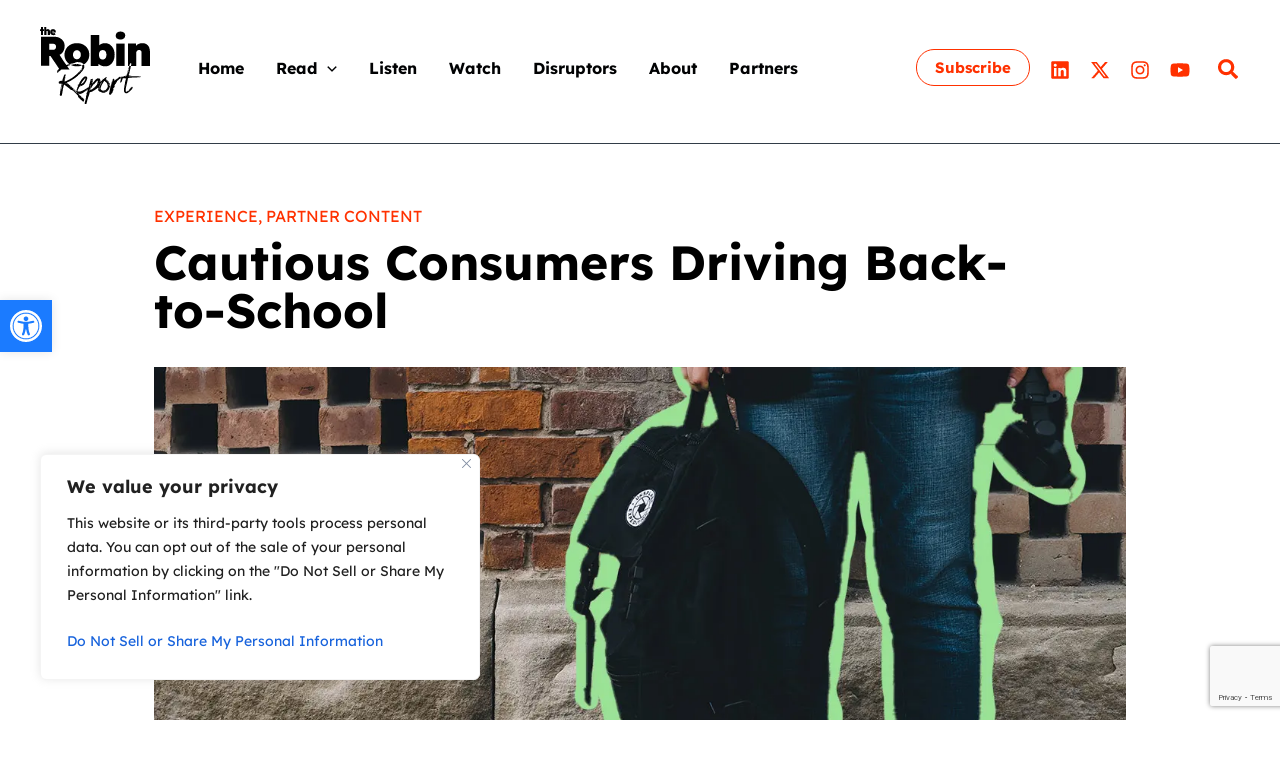

--- FILE ---
content_type: text/html; charset=utf-8
request_url: https://www.google.com/recaptcha/api2/anchor?ar=1&k=6LdFiUIpAAAAABzhlUcRxO-MWOA1Y9jfuhhjaejf&co=aHR0cHM6Ly90aGVyb2JpbnJlcG9ydC5jb206NDQz&hl=en&type=v3&v=N67nZn4AqZkNcbeMu4prBgzg&size=invisible&badge=bottomright&sa=Form&anchor-ms=20000&execute-ms=30000&cb=r6bbhuxhdx
body_size: 48757
content:
<!DOCTYPE HTML><html dir="ltr" lang="en"><head><meta http-equiv="Content-Type" content="text/html; charset=UTF-8">
<meta http-equiv="X-UA-Compatible" content="IE=edge">
<title>reCAPTCHA</title>
<style type="text/css">
/* cyrillic-ext */
@font-face {
  font-family: 'Roboto';
  font-style: normal;
  font-weight: 400;
  font-stretch: 100%;
  src: url(//fonts.gstatic.com/s/roboto/v48/KFO7CnqEu92Fr1ME7kSn66aGLdTylUAMa3GUBHMdazTgWw.woff2) format('woff2');
  unicode-range: U+0460-052F, U+1C80-1C8A, U+20B4, U+2DE0-2DFF, U+A640-A69F, U+FE2E-FE2F;
}
/* cyrillic */
@font-face {
  font-family: 'Roboto';
  font-style: normal;
  font-weight: 400;
  font-stretch: 100%;
  src: url(//fonts.gstatic.com/s/roboto/v48/KFO7CnqEu92Fr1ME7kSn66aGLdTylUAMa3iUBHMdazTgWw.woff2) format('woff2');
  unicode-range: U+0301, U+0400-045F, U+0490-0491, U+04B0-04B1, U+2116;
}
/* greek-ext */
@font-face {
  font-family: 'Roboto';
  font-style: normal;
  font-weight: 400;
  font-stretch: 100%;
  src: url(//fonts.gstatic.com/s/roboto/v48/KFO7CnqEu92Fr1ME7kSn66aGLdTylUAMa3CUBHMdazTgWw.woff2) format('woff2');
  unicode-range: U+1F00-1FFF;
}
/* greek */
@font-face {
  font-family: 'Roboto';
  font-style: normal;
  font-weight: 400;
  font-stretch: 100%;
  src: url(//fonts.gstatic.com/s/roboto/v48/KFO7CnqEu92Fr1ME7kSn66aGLdTylUAMa3-UBHMdazTgWw.woff2) format('woff2');
  unicode-range: U+0370-0377, U+037A-037F, U+0384-038A, U+038C, U+038E-03A1, U+03A3-03FF;
}
/* math */
@font-face {
  font-family: 'Roboto';
  font-style: normal;
  font-weight: 400;
  font-stretch: 100%;
  src: url(//fonts.gstatic.com/s/roboto/v48/KFO7CnqEu92Fr1ME7kSn66aGLdTylUAMawCUBHMdazTgWw.woff2) format('woff2');
  unicode-range: U+0302-0303, U+0305, U+0307-0308, U+0310, U+0312, U+0315, U+031A, U+0326-0327, U+032C, U+032F-0330, U+0332-0333, U+0338, U+033A, U+0346, U+034D, U+0391-03A1, U+03A3-03A9, U+03B1-03C9, U+03D1, U+03D5-03D6, U+03F0-03F1, U+03F4-03F5, U+2016-2017, U+2034-2038, U+203C, U+2040, U+2043, U+2047, U+2050, U+2057, U+205F, U+2070-2071, U+2074-208E, U+2090-209C, U+20D0-20DC, U+20E1, U+20E5-20EF, U+2100-2112, U+2114-2115, U+2117-2121, U+2123-214F, U+2190, U+2192, U+2194-21AE, U+21B0-21E5, U+21F1-21F2, U+21F4-2211, U+2213-2214, U+2216-22FF, U+2308-230B, U+2310, U+2319, U+231C-2321, U+2336-237A, U+237C, U+2395, U+239B-23B7, U+23D0, U+23DC-23E1, U+2474-2475, U+25AF, U+25B3, U+25B7, U+25BD, U+25C1, U+25CA, U+25CC, U+25FB, U+266D-266F, U+27C0-27FF, U+2900-2AFF, U+2B0E-2B11, U+2B30-2B4C, U+2BFE, U+3030, U+FF5B, U+FF5D, U+1D400-1D7FF, U+1EE00-1EEFF;
}
/* symbols */
@font-face {
  font-family: 'Roboto';
  font-style: normal;
  font-weight: 400;
  font-stretch: 100%;
  src: url(//fonts.gstatic.com/s/roboto/v48/KFO7CnqEu92Fr1ME7kSn66aGLdTylUAMaxKUBHMdazTgWw.woff2) format('woff2');
  unicode-range: U+0001-000C, U+000E-001F, U+007F-009F, U+20DD-20E0, U+20E2-20E4, U+2150-218F, U+2190, U+2192, U+2194-2199, U+21AF, U+21E6-21F0, U+21F3, U+2218-2219, U+2299, U+22C4-22C6, U+2300-243F, U+2440-244A, U+2460-24FF, U+25A0-27BF, U+2800-28FF, U+2921-2922, U+2981, U+29BF, U+29EB, U+2B00-2BFF, U+4DC0-4DFF, U+FFF9-FFFB, U+10140-1018E, U+10190-1019C, U+101A0, U+101D0-101FD, U+102E0-102FB, U+10E60-10E7E, U+1D2C0-1D2D3, U+1D2E0-1D37F, U+1F000-1F0FF, U+1F100-1F1AD, U+1F1E6-1F1FF, U+1F30D-1F30F, U+1F315, U+1F31C, U+1F31E, U+1F320-1F32C, U+1F336, U+1F378, U+1F37D, U+1F382, U+1F393-1F39F, U+1F3A7-1F3A8, U+1F3AC-1F3AF, U+1F3C2, U+1F3C4-1F3C6, U+1F3CA-1F3CE, U+1F3D4-1F3E0, U+1F3ED, U+1F3F1-1F3F3, U+1F3F5-1F3F7, U+1F408, U+1F415, U+1F41F, U+1F426, U+1F43F, U+1F441-1F442, U+1F444, U+1F446-1F449, U+1F44C-1F44E, U+1F453, U+1F46A, U+1F47D, U+1F4A3, U+1F4B0, U+1F4B3, U+1F4B9, U+1F4BB, U+1F4BF, U+1F4C8-1F4CB, U+1F4D6, U+1F4DA, U+1F4DF, U+1F4E3-1F4E6, U+1F4EA-1F4ED, U+1F4F7, U+1F4F9-1F4FB, U+1F4FD-1F4FE, U+1F503, U+1F507-1F50B, U+1F50D, U+1F512-1F513, U+1F53E-1F54A, U+1F54F-1F5FA, U+1F610, U+1F650-1F67F, U+1F687, U+1F68D, U+1F691, U+1F694, U+1F698, U+1F6AD, U+1F6B2, U+1F6B9-1F6BA, U+1F6BC, U+1F6C6-1F6CF, U+1F6D3-1F6D7, U+1F6E0-1F6EA, U+1F6F0-1F6F3, U+1F6F7-1F6FC, U+1F700-1F7FF, U+1F800-1F80B, U+1F810-1F847, U+1F850-1F859, U+1F860-1F887, U+1F890-1F8AD, U+1F8B0-1F8BB, U+1F8C0-1F8C1, U+1F900-1F90B, U+1F93B, U+1F946, U+1F984, U+1F996, U+1F9E9, U+1FA00-1FA6F, U+1FA70-1FA7C, U+1FA80-1FA89, U+1FA8F-1FAC6, U+1FACE-1FADC, U+1FADF-1FAE9, U+1FAF0-1FAF8, U+1FB00-1FBFF;
}
/* vietnamese */
@font-face {
  font-family: 'Roboto';
  font-style: normal;
  font-weight: 400;
  font-stretch: 100%;
  src: url(//fonts.gstatic.com/s/roboto/v48/KFO7CnqEu92Fr1ME7kSn66aGLdTylUAMa3OUBHMdazTgWw.woff2) format('woff2');
  unicode-range: U+0102-0103, U+0110-0111, U+0128-0129, U+0168-0169, U+01A0-01A1, U+01AF-01B0, U+0300-0301, U+0303-0304, U+0308-0309, U+0323, U+0329, U+1EA0-1EF9, U+20AB;
}
/* latin-ext */
@font-face {
  font-family: 'Roboto';
  font-style: normal;
  font-weight: 400;
  font-stretch: 100%;
  src: url(//fonts.gstatic.com/s/roboto/v48/KFO7CnqEu92Fr1ME7kSn66aGLdTylUAMa3KUBHMdazTgWw.woff2) format('woff2');
  unicode-range: U+0100-02BA, U+02BD-02C5, U+02C7-02CC, U+02CE-02D7, U+02DD-02FF, U+0304, U+0308, U+0329, U+1D00-1DBF, U+1E00-1E9F, U+1EF2-1EFF, U+2020, U+20A0-20AB, U+20AD-20C0, U+2113, U+2C60-2C7F, U+A720-A7FF;
}
/* latin */
@font-face {
  font-family: 'Roboto';
  font-style: normal;
  font-weight: 400;
  font-stretch: 100%;
  src: url(//fonts.gstatic.com/s/roboto/v48/KFO7CnqEu92Fr1ME7kSn66aGLdTylUAMa3yUBHMdazQ.woff2) format('woff2');
  unicode-range: U+0000-00FF, U+0131, U+0152-0153, U+02BB-02BC, U+02C6, U+02DA, U+02DC, U+0304, U+0308, U+0329, U+2000-206F, U+20AC, U+2122, U+2191, U+2193, U+2212, U+2215, U+FEFF, U+FFFD;
}
/* cyrillic-ext */
@font-face {
  font-family: 'Roboto';
  font-style: normal;
  font-weight: 500;
  font-stretch: 100%;
  src: url(//fonts.gstatic.com/s/roboto/v48/KFO7CnqEu92Fr1ME7kSn66aGLdTylUAMa3GUBHMdazTgWw.woff2) format('woff2');
  unicode-range: U+0460-052F, U+1C80-1C8A, U+20B4, U+2DE0-2DFF, U+A640-A69F, U+FE2E-FE2F;
}
/* cyrillic */
@font-face {
  font-family: 'Roboto';
  font-style: normal;
  font-weight: 500;
  font-stretch: 100%;
  src: url(//fonts.gstatic.com/s/roboto/v48/KFO7CnqEu92Fr1ME7kSn66aGLdTylUAMa3iUBHMdazTgWw.woff2) format('woff2');
  unicode-range: U+0301, U+0400-045F, U+0490-0491, U+04B0-04B1, U+2116;
}
/* greek-ext */
@font-face {
  font-family: 'Roboto';
  font-style: normal;
  font-weight: 500;
  font-stretch: 100%;
  src: url(//fonts.gstatic.com/s/roboto/v48/KFO7CnqEu92Fr1ME7kSn66aGLdTylUAMa3CUBHMdazTgWw.woff2) format('woff2');
  unicode-range: U+1F00-1FFF;
}
/* greek */
@font-face {
  font-family: 'Roboto';
  font-style: normal;
  font-weight: 500;
  font-stretch: 100%;
  src: url(//fonts.gstatic.com/s/roboto/v48/KFO7CnqEu92Fr1ME7kSn66aGLdTylUAMa3-UBHMdazTgWw.woff2) format('woff2');
  unicode-range: U+0370-0377, U+037A-037F, U+0384-038A, U+038C, U+038E-03A1, U+03A3-03FF;
}
/* math */
@font-face {
  font-family: 'Roboto';
  font-style: normal;
  font-weight: 500;
  font-stretch: 100%;
  src: url(//fonts.gstatic.com/s/roboto/v48/KFO7CnqEu92Fr1ME7kSn66aGLdTylUAMawCUBHMdazTgWw.woff2) format('woff2');
  unicode-range: U+0302-0303, U+0305, U+0307-0308, U+0310, U+0312, U+0315, U+031A, U+0326-0327, U+032C, U+032F-0330, U+0332-0333, U+0338, U+033A, U+0346, U+034D, U+0391-03A1, U+03A3-03A9, U+03B1-03C9, U+03D1, U+03D5-03D6, U+03F0-03F1, U+03F4-03F5, U+2016-2017, U+2034-2038, U+203C, U+2040, U+2043, U+2047, U+2050, U+2057, U+205F, U+2070-2071, U+2074-208E, U+2090-209C, U+20D0-20DC, U+20E1, U+20E5-20EF, U+2100-2112, U+2114-2115, U+2117-2121, U+2123-214F, U+2190, U+2192, U+2194-21AE, U+21B0-21E5, U+21F1-21F2, U+21F4-2211, U+2213-2214, U+2216-22FF, U+2308-230B, U+2310, U+2319, U+231C-2321, U+2336-237A, U+237C, U+2395, U+239B-23B7, U+23D0, U+23DC-23E1, U+2474-2475, U+25AF, U+25B3, U+25B7, U+25BD, U+25C1, U+25CA, U+25CC, U+25FB, U+266D-266F, U+27C0-27FF, U+2900-2AFF, U+2B0E-2B11, U+2B30-2B4C, U+2BFE, U+3030, U+FF5B, U+FF5D, U+1D400-1D7FF, U+1EE00-1EEFF;
}
/* symbols */
@font-face {
  font-family: 'Roboto';
  font-style: normal;
  font-weight: 500;
  font-stretch: 100%;
  src: url(//fonts.gstatic.com/s/roboto/v48/KFO7CnqEu92Fr1ME7kSn66aGLdTylUAMaxKUBHMdazTgWw.woff2) format('woff2');
  unicode-range: U+0001-000C, U+000E-001F, U+007F-009F, U+20DD-20E0, U+20E2-20E4, U+2150-218F, U+2190, U+2192, U+2194-2199, U+21AF, U+21E6-21F0, U+21F3, U+2218-2219, U+2299, U+22C4-22C6, U+2300-243F, U+2440-244A, U+2460-24FF, U+25A0-27BF, U+2800-28FF, U+2921-2922, U+2981, U+29BF, U+29EB, U+2B00-2BFF, U+4DC0-4DFF, U+FFF9-FFFB, U+10140-1018E, U+10190-1019C, U+101A0, U+101D0-101FD, U+102E0-102FB, U+10E60-10E7E, U+1D2C0-1D2D3, U+1D2E0-1D37F, U+1F000-1F0FF, U+1F100-1F1AD, U+1F1E6-1F1FF, U+1F30D-1F30F, U+1F315, U+1F31C, U+1F31E, U+1F320-1F32C, U+1F336, U+1F378, U+1F37D, U+1F382, U+1F393-1F39F, U+1F3A7-1F3A8, U+1F3AC-1F3AF, U+1F3C2, U+1F3C4-1F3C6, U+1F3CA-1F3CE, U+1F3D4-1F3E0, U+1F3ED, U+1F3F1-1F3F3, U+1F3F5-1F3F7, U+1F408, U+1F415, U+1F41F, U+1F426, U+1F43F, U+1F441-1F442, U+1F444, U+1F446-1F449, U+1F44C-1F44E, U+1F453, U+1F46A, U+1F47D, U+1F4A3, U+1F4B0, U+1F4B3, U+1F4B9, U+1F4BB, U+1F4BF, U+1F4C8-1F4CB, U+1F4D6, U+1F4DA, U+1F4DF, U+1F4E3-1F4E6, U+1F4EA-1F4ED, U+1F4F7, U+1F4F9-1F4FB, U+1F4FD-1F4FE, U+1F503, U+1F507-1F50B, U+1F50D, U+1F512-1F513, U+1F53E-1F54A, U+1F54F-1F5FA, U+1F610, U+1F650-1F67F, U+1F687, U+1F68D, U+1F691, U+1F694, U+1F698, U+1F6AD, U+1F6B2, U+1F6B9-1F6BA, U+1F6BC, U+1F6C6-1F6CF, U+1F6D3-1F6D7, U+1F6E0-1F6EA, U+1F6F0-1F6F3, U+1F6F7-1F6FC, U+1F700-1F7FF, U+1F800-1F80B, U+1F810-1F847, U+1F850-1F859, U+1F860-1F887, U+1F890-1F8AD, U+1F8B0-1F8BB, U+1F8C0-1F8C1, U+1F900-1F90B, U+1F93B, U+1F946, U+1F984, U+1F996, U+1F9E9, U+1FA00-1FA6F, U+1FA70-1FA7C, U+1FA80-1FA89, U+1FA8F-1FAC6, U+1FACE-1FADC, U+1FADF-1FAE9, U+1FAF0-1FAF8, U+1FB00-1FBFF;
}
/* vietnamese */
@font-face {
  font-family: 'Roboto';
  font-style: normal;
  font-weight: 500;
  font-stretch: 100%;
  src: url(//fonts.gstatic.com/s/roboto/v48/KFO7CnqEu92Fr1ME7kSn66aGLdTylUAMa3OUBHMdazTgWw.woff2) format('woff2');
  unicode-range: U+0102-0103, U+0110-0111, U+0128-0129, U+0168-0169, U+01A0-01A1, U+01AF-01B0, U+0300-0301, U+0303-0304, U+0308-0309, U+0323, U+0329, U+1EA0-1EF9, U+20AB;
}
/* latin-ext */
@font-face {
  font-family: 'Roboto';
  font-style: normal;
  font-weight: 500;
  font-stretch: 100%;
  src: url(//fonts.gstatic.com/s/roboto/v48/KFO7CnqEu92Fr1ME7kSn66aGLdTylUAMa3KUBHMdazTgWw.woff2) format('woff2');
  unicode-range: U+0100-02BA, U+02BD-02C5, U+02C7-02CC, U+02CE-02D7, U+02DD-02FF, U+0304, U+0308, U+0329, U+1D00-1DBF, U+1E00-1E9F, U+1EF2-1EFF, U+2020, U+20A0-20AB, U+20AD-20C0, U+2113, U+2C60-2C7F, U+A720-A7FF;
}
/* latin */
@font-face {
  font-family: 'Roboto';
  font-style: normal;
  font-weight: 500;
  font-stretch: 100%;
  src: url(//fonts.gstatic.com/s/roboto/v48/KFO7CnqEu92Fr1ME7kSn66aGLdTylUAMa3yUBHMdazQ.woff2) format('woff2');
  unicode-range: U+0000-00FF, U+0131, U+0152-0153, U+02BB-02BC, U+02C6, U+02DA, U+02DC, U+0304, U+0308, U+0329, U+2000-206F, U+20AC, U+2122, U+2191, U+2193, U+2212, U+2215, U+FEFF, U+FFFD;
}
/* cyrillic-ext */
@font-face {
  font-family: 'Roboto';
  font-style: normal;
  font-weight: 900;
  font-stretch: 100%;
  src: url(//fonts.gstatic.com/s/roboto/v48/KFO7CnqEu92Fr1ME7kSn66aGLdTylUAMa3GUBHMdazTgWw.woff2) format('woff2');
  unicode-range: U+0460-052F, U+1C80-1C8A, U+20B4, U+2DE0-2DFF, U+A640-A69F, U+FE2E-FE2F;
}
/* cyrillic */
@font-face {
  font-family: 'Roboto';
  font-style: normal;
  font-weight: 900;
  font-stretch: 100%;
  src: url(//fonts.gstatic.com/s/roboto/v48/KFO7CnqEu92Fr1ME7kSn66aGLdTylUAMa3iUBHMdazTgWw.woff2) format('woff2');
  unicode-range: U+0301, U+0400-045F, U+0490-0491, U+04B0-04B1, U+2116;
}
/* greek-ext */
@font-face {
  font-family: 'Roboto';
  font-style: normal;
  font-weight: 900;
  font-stretch: 100%;
  src: url(//fonts.gstatic.com/s/roboto/v48/KFO7CnqEu92Fr1ME7kSn66aGLdTylUAMa3CUBHMdazTgWw.woff2) format('woff2');
  unicode-range: U+1F00-1FFF;
}
/* greek */
@font-face {
  font-family: 'Roboto';
  font-style: normal;
  font-weight: 900;
  font-stretch: 100%;
  src: url(//fonts.gstatic.com/s/roboto/v48/KFO7CnqEu92Fr1ME7kSn66aGLdTylUAMa3-UBHMdazTgWw.woff2) format('woff2');
  unicode-range: U+0370-0377, U+037A-037F, U+0384-038A, U+038C, U+038E-03A1, U+03A3-03FF;
}
/* math */
@font-face {
  font-family: 'Roboto';
  font-style: normal;
  font-weight: 900;
  font-stretch: 100%;
  src: url(//fonts.gstatic.com/s/roboto/v48/KFO7CnqEu92Fr1ME7kSn66aGLdTylUAMawCUBHMdazTgWw.woff2) format('woff2');
  unicode-range: U+0302-0303, U+0305, U+0307-0308, U+0310, U+0312, U+0315, U+031A, U+0326-0327, U+032C, U+032F-0330, U+0332-0333, U+0338, U+033A, U+0346, U+034D, U+0391-03A1, U+03A3-03A9, U+03B1-03C9, U+03D1, U+03D5-03D6, U+03F0-03F1, U+03F4-03F5, U+2016-2017, U+2034-2038, U+203C, U+2040, U+2043, U+2047, U+2050, U+2057, U+205F, U+2070-2071, U+2074-208E, U+2090-209C, U+20D0-20DC, U+20E1, U+20E5-20EF, U+2100-2112, U+2114-2115, U+2117-2121, U+2123-214F, U+2190, U+2192, U+2194-21AE, U+21B0-21E5, U+21F1-21F2, U+21F4-2211, U+2213-2214, U+2216-22FF, U+2308-230B, U+2310, U+2319, U+231C-2321, U+2336-237A, U+237C, U+2395, U+239B-23B7, U+23D0, U+23DC-23E1, U+2474-2475, U+25AF, U+25B3, U+25B7, U+25BD, U+25C1, U+25CA, U+25CC, U+25FB, U+266D-266F, U+27C0-27FF, U+2900-2AFF, U+2B0E-2B11, U+2B30-2B4C, U+2BFE, U+3030, U+FF5B, U+FF5D, U+1D400-1D7FF, U+1EE00-1EEFF;
}
/* symbols */
@font-face {
  font-family: 'Roboto';
  font-style: normal;
  font-weight: 900;
  font-stretch: 100%;
  src: url(//fonts.gstatic.com/s/roboto/v48/KFO7CnqEu92Fr1ME7kSn66aGLdTylUAMaxKUBHMdazTgWw.woff2) format('woff2');
  unicode-range: U+0001-000C, U+000E-001F, U+007F-009F, U+20DD-20E0, U+20E2-20E4, U+2150-218F, U+2190, U+2192, U+2194-2199, U+21AF, U+21E6-21F0, U+21F3, U+2218-2219, U+2299, U+22C4-22C6, U+2300-243F, U+2440-244A, U+2460-24FF, U+25A0-27BF, U+2800-28FF, U+2921-2922, U+2981, U+29BF, U+29EB, U+2B00-2BFF, U+4DC0-4DFF, U+FFF9-FFFB, U+10140-1018E, U+10190-1019C, U+101A0, U+101D0-101FD, U+102E0-102FB, U+10E60-10E7E, U+1D2C0-1D2D3, U+1D2E0-1D37F, U+1F000-1F0FF, U+1F100-1F1AD, U+1F1E6-1F1FF, U+1F30D-1F30F, U+1F315, U+1F31C, U+1F31E, U+1F320-1F32C, U+1F336, U+1F378, U+1F37D, U+1F382, U+1F393-1F39F, U+1F3A7-1F3A8, U+1F3AC-1F3AF, U+1F3C2, U+1F3C4-1F3C6, U+1F3CA-1F3CE, U+1F3D4-1F3E0, U+1F3ED, U+1F3F1-1F3F3, U+1F3F5-1F3F7, U+1F408, U+1F415, U+1F41F, U+1F426, U+1F43F, U+1F441-1F442, U+1F444, U+1F446-1F449, U+1F44C-1F44E, U+1F453, U+1F46A, U+1F47D, U+1F4A3, U+1F4B0, U+1F4B3, U+1F4B9, U+1F4BB, U+1F4BF, U+1F4C8-1F4CB, U+1F4D6, U+1F4DA, U+1F4DF, U+1F4E3-1F4E6, U+1F4EA-1F4ED, U+1F4F7, U+1F4F9-1F4FB, U+1F4FD-1F4FE, U+1F503, U+1F507-1F50B, U+1F50D, U+1F512-1F513, U+1F53E-1F54A, U+1F54F-1F5FA, U+1F610, U+1F650-1F67F, U+1F687, U+1F68D, U+1F691, U+1F694, U+1F698, U+1F6AD, U+1F6B2, U+1F6B9-1F6BA, U+1F6BC, U+1F6C6-1F6CF, U+1F6D3-1F6D7, U+1F6E0-1F6EA, U+1F6F0-1F6F3, U+1F6F7-1F6FC, U+1F700-1F7FF, U+1F800-1F80B, U+1F810-1F847, U+1F850-1F859, U+1F860-1F887, U+1F890-1F8AD, U+1F8B0-1F8BB, U+1F8C0-1F8C1, U+1F900-1F90B, U+1F93B, U+1F946, U+1F984, U+1F996, U+1F9E9, U+1FA00-1FA6F, U+1FA70-1FA7C, U+1FA80-1FA89, U+1FA8F-1FAC6, U+1FACE-1FADC, U+1FADF-1FAE9, U+1FAF0-1FAF8, U+1FB00-1FBFF;
}
/* vietnamese */
@font-face {
  font-family: 'Roboto';
  font-style: normal;
  font-weight: 900;
  font-stretch: 100%;
  src: url(//fonts.gstatic.com/s/roboto/v48/KFO7CnqEu92Fr1ME7kSn66aGLdTylUAMa3OUBHMdazTgWw.woff2) format('woff2');
  unicode-range: U+0102-0103, U+0110-0111, U+0128-0129, U+0168-0169, U+01A0-01A1, U+01AF-01B0, U+0300-0301, U+0303-0304, U+0308-0309, U+0323, U+0329, U+1EA0-1EF9, U+20AB;
}
/* latin-ext */
@font-face {
  font-family: 'Roboto';
  font-style: normal;
  font-weight: 900;
  font-stretch: 100%;
  src: url(//fonts.gstatic.com/s/roboto/v48/KFO7CnqEu92Fr1ME7kSn66aGLdTylUAMa3KUBHMdazTgWw.woff2) format('woff2');
  unicode-range: U+0100-02BA, U+02BD-02C5, U+02C7-02CC, U+02CE-02D7, U+02DD-02FF, U+0304, U+0308, U+0329, U+1D00-1DBF, U+1E00-1E9F, U+1EF2-1EFF, U+2020, U+20A0-20AB, U+20AD-20C0, U+2113, U+2C60-2C7F, U+A720-A7FF;
}
/* latin */
@font-face {
  font-family: 'Roboto';
  font-style: normal;
  font-weight: 900;
  font-stretch: 100%;
  src: url(//fonts.gstatic.com/s/roboto/v48/KFO7CnqEu92Fr1ME7kSn66aGLdTylUAMa3yUBHMdazQ.woff2) format('woff2');
  unicode-range: U+0000-00FF, U+0131, U+0152-0153, U+02BB-02BC, U+02C6, U+02DA, U+02DC, U+0304, U+0308, U+0329, U+2000-206F, U+20AC, U+2122, U+2191, U+2193, U+2212, U+2215, U+FEFF, U+FFFD;
}

</style>
<link rel="stylesheet" type="text/css" href="https://www.gstatic.com/recaptcha/releases/N67nZn4AqZkNcbeMu4prBgzg/styles__ltr.css">
<script nonce="DiGY2ectBP0vgflyRuB_CA" type="text/javascript">window['__recaptcha_api'] = 'https://www.google.com/recaptcha/api2/';</script>
<script type="text/javascript" src="https://www.gstatic.com/recaptcha/releases/N67nZn4AqZkNcbeMu4prBgzg/recaptcha__en.js" nonce="DiGY2ectBP0vgflyRuB_CA">
      
    </script></head>
<body><div id="rc-anchor-alert" class="rc-anchor-alert"></div>
<input type="hidden" id="recaptcha-token" value="[base64]">
<script type="text/javascript" nonce="DiGY2ectBP0vgflyRuB_CA">
      recaptcha.anchor.Main.init("[\x22ainput\x22,[\x22bgdata\x22,\x22\x22,\[base64]/[base64]/[base64]/[base64]/[base64]/[base64]/KGcoTywyNTMsTy5PKSxVRyhPLEMpKTpnKE8sMjUzLEMpLE8pKSxsKSksTykpfSxieT1mdW5jdGlvbihDLE8sdSxsKXtmb3IobD0odT1SKEMpLDApO08+MDtPLS0pbD1sPDw4fFooQyk7ZyhDLHUsbCl9LFVHPWZ1bmN0aW9uKEMsTyl7Qy5pLmxlbmd0aD4xMDQ/[base64]/[base64]/[base64]/[base64]/[base64]/[base64]/[base64]\\u003d\x22,\[base64]\\u003d\\u003d\x22,\[base64]/w4UAw7Q6FR/CrBfDhmkjw5HCigpCC8O7wqsgwp5BIsKbw6zCnsOIPsK9wpPDkg3CmgnCjDbDlsKCKyUuwpphWXI+wq7Dono7MhvCk8KJAcKXNXbDrMOER8O4aMKmQ1bDhiXCrMOGTUsmQ8OQc8KRwrjDsX/Ds0kdwqrDhMOSV8Ohw53CsHPDicODw67DrsKALsOQwpHDoRRww6pyI8Knw5nDmXdWY23DiAh3w6/CjsKFbMO1w5zDrcKQCMK0w5phTMOhY8K6IcK7GVYgwplDwrF+woRawonDhmRrwqZRQVzClEwzwrnDmsOUGTMPf3FEYyLDhMOBwqPDoj5+w6kgHylzAnBAwpk9W2AoIU0wGk/ChBR5w6nDpx7CncKrw53Cn1Z7LnY4wpDDiHfCtMOrw6Z7w4Zdw7XDnMKKwoMvaDjCh8K3wqk1woRnwp7CmcKGw4rDiH9Xexxaw6xVMnAhVAjDtcKuwrt+S3dGRHM/wq3CnWTDt2zDphrCuC/DnsK3Xjouw5vDug1Xw5XCi8OIBB/Dm8OHScKhwpJnScKYw7RFECTDsH7DomzDlEpWwolhw7cUZcKxw6kxwrpBIhZIw7XCphfDqEU/[base64]/DgWHCgcK3eFEVGAbDisKtF8OIwqDDvcKSZDPCpwXDsXlGw7LChsO4w6YXwrPCtETDq3LDog9ZR3EcE8KedsOfVsOnw5wewrEJGTDDrGcIw71vB2LDsMO9wpRjVsK3wocjWVtGwrl/w4Y6RcOGfRjDtVUsfMOwLhAZUMKawqgcw6XDksOCWwnDixzDkSLCv8O5Mw/CrsOuw6vDslXCnsOjwr3DoQtYw7HClsOmMShIwqI8w4IrHR/DgWZLMcOowrh8wp/[base64]/[base64]/[base64]/[base64]/DlgrCvcKkwpshwrnDtMOgWGA3biEZwrkpJMKnwo/DiMOgw6hVYsORwqh0eMOEwrUPesOnYWXChcKqUDnCtMOoP14kDMOcw5dpdllYLmDCmcK0Q0AoCT/Cn0c5w5PCtxN0wq7CiyzDhidFw47CqcO1YTvDg8OrdcKkw7FzesOmwoFTw6B6wrDCiMOxwosuSyrDksOsG10jwqXCiA9SH8OFOBXDoWQZWmDDkcKvSXbChcOvw451wq/CiMK/BsOIUBjDtMOPCHN1FX0Rc8ObFEUlw6p4G8O2w7bCoUZCBEjCiyvCizgsbcKKwolcX0o/UjPCoMKfw4k6L8KHUsO8SDpEw6RHwpvCoRzCmMOGw5PDocKRw7PDlRY0wpDCj2Efwq/DhcKrSsKiw4DCncK3WnTDgcKoYsKTLMK6w7xxA8OsQH3Dg8KtIwfDq8ObwoTDmcOeGsKGw5jDpU/[base64]/Dv8O4wrnDuAN8HMKnDjzDm8KScwkKa8OUR1Vhw4LCp10Pw7hxBG/DksKowobDusObwqLDn8OCb8Obw63CrsKKasO/w5DDtMOEwpXDqkQwE8OFworDmMKQw49/[base64]/[base64]/DlcKfwqhiw4IIc8Oxwp9SwrbCiigbOsOTw67DiBN8w67DmsOoFAEZw4Jiw7rDosKfwplVfMOwwrw4w7nDnMOqAMODKcO5w5dOBkPCpMOew6lKGzTDqm3ClAcew7LCrVcpwozCnMOvLsK2ACE/[base64]/DrsK1FRI8PsKJw4V2OX3DrFPDusKhwoc/w5PCmmPDqMK5w7IiVSRUwrkrw6TCi8K3Z8K6wqTDhsK4w70YwoDCg8OWwpUoK8OnwpQEw5XCryErDyE+w73Di14Bw5bCi8O9CMOzwpJiJMOlbcO8wrwvwrzDnsOMwonDi1rDrS/[base64]/wqx0ScO1w5xJw7tmwr7CqkhbMsOLwoYjw58Qw6HCs8KtwozCgsOWQMKZQDsNw6xje8KmwqLCtQHCkcKvwpjDusKBJSnDvTTCpMKDb8ODL3UYMkIUwo/[base64]/Co3U2HcKCwrvCvj3DsTJgAcKsWUDCsAvCnMOSR8OVwoTDulUPMMOoFMKnwo9KwrvDm2zCozE/[base64]/[base64]/FB8fCTdqwovCs1bCk8KLVCPDpF/CkmMiakjCpyVEWMOBacOLMTnChE7DvcKmwr5gwpMRIjDCuMKzw6wzWmbCqi7Dj3V1HMOZw53DlThqw5XCosOEFnA2w73CssOXV3HDvHAXw6tOcsKWbsKQwpXChWDDscK2w7vDu8K/wqFQb8OwwozCuDsdw6vDoMObdAbCjTYKQyTCtE7CqsOZw7k3ch3DkDbCq8OwwpY/w53DiTjDrn8zwp3Cun3Ck8OIFXQeNFPCpCjDn8O9wpnCrcKKbG/DtGjDisO8UsOjw4TCki5Xw6gMHsKmUw9+W8O7w5JkwoHDqWd6RsKxBzJ0w6fDtsKEwq/[base64]/cHzDv8KtwqXCtEkyYsOBJ8OzwqrDgsKMMMOqw5R5I8OpwpU5woBtwpXCvsKiFsKRw4/DgMKZKsOuw73Do8Kvw73DmkPDrylOw79odsKewr3CvMKNesKiw6XDmcOmKTAVw43DnsKOAcKFVMKqwpRQUcO7PsONw6RMV8OFeBpRw4XDl8KaOmpSNcKGwqLDgTt2fBnCn8OaMcO2Z3skV07DocKyQxdfYFkxE8OgR2PDhsOzVMKuMsOAwp3ClcOBajfClUB2wq/ClMOAwq/[base64]/DuT3Dm8OCw7/CjSxxwoTCoynClcKkeMKKw6fCihlBw7hlAMOow7FIH2nCrUhjU8KRw4jDhsOow7bDtRlSw7xgIxHDi1fCkVfDmMOLPFszw6PDlMOHw6HDpcOFworCj8O2IgHCmcKKwpvDlnoLwrfCqSLDlsOgWcK1wrvCqsKIZzXDrWXCjMKyKMKcw7/Cv0Jaw4PCpcO0w4FeHcKFNU/CrcKgTU1mw4bCljNufMOhwqd2YMKyw7h0wrE5wpYSwrwNbsK8w4HCisOMw6nDrMKbAx7DtW7CjRLClBVow7PCoW0EOsKMw597PsKUMxl6GzpGUMKiwqXDhcKjw5/CssKtWsO+JGAxEcKITV0owrjDvsO4w6jClsOcw5IJw7dALMKDwpzDkQDClVEAw6YIw7tkwo3CgmgxJWFtwr97w6/CksKbaVADd8O9w4UMG3VpwqR/w4M+JFY6wp/ClVDDtGo7T8KgUzvCjMOFNUtgGH3DjMOPwo3CnyANUsOCw5TCizF2IQvDpxTDqW4lwrdHPcKfwpPCq8ONAAcuw6TCsTvCrDkjwok6w5zCtTs1YBoXwo3Cn8KsMcK/DSPChV/Dk8KiwoTCqGFZacOkVG3CiC7Cp8O0wrpOSzHClcK3aAIKIwnDm8OMwqxVw5DDlMOJwrrCqcOtwoHCvTHDn2k0G19pw73Cp8K7KTjDmMONw5Rbw4TDjMOjwpbDkcOnw67CgcK0wrPDocOUS8OUS8K2w4/Ch3FHw6DCgTgxZMKPOQM7TMOHw4BPwp9Nw4rDvMOqKEd5woEJa8OVwrlfw7vCrkvCrn3CpSUxwovCiE1dwp5JE2vDqV3Dt8OTHcOFXRoqYcK3R8O+KAnDgk7CusKFVj/DtsOIwrbCs34PcMK7MsO1w7UjZMKJw4zCpA8qw4fClsOdGy7DnhDCnsKVw6TCjV3DgG9/XMKIcn3DllzCqsKJw6gcR8ObSBdgGsKuw7HCs3HDm8KUNsOKw6/DisKAwoA8fT/CtnHDiS4Dw7tqwrHDkcKmw7DCtcKvw4/DnwZ3YsOtWVsJV0TDqUk5wqHDo0nChAjCh8K6wohmw4QKEMKHZ8OYZMKNw60jbAnDl8KAw6pWRsONShDCq8KGwr/[base64]/C33ClkZFw7jDgcKrw6TCmcKUw6/DisKWw6U1wpDDjDktwqU7LhtMd8KYw4XDgDvDmy3ChxRMw6zCpsO6CUrCgCV2dVDCrxHCuksjwqpuw4XDmsK7w6/CrkvDgsKGwq/CrcKrw6AREsOGXcKlNXlba3QMX8Omw5B6w5pUwrwgw5ptw4d5w7oKw5nDsMOUXCkXwq4xZQLCpcOEEsKUw4vDrMKnYMO/BHrDuz7Cj8KfZgXChsKiwrbCt8OpP8O+dcOzJcOJZDLDisKxTzoewqtiE8OEw5wCwpvDucKYNRNCwp84R8KVb8K9DWXDtm/DvsKPfMOzeMOKf8KHYnF0w6oAwp8hw5xzRMOjw4/[base64]/[base64]/w57CrX7Dt8KWwpnCoVZsw5EawqvCgsKFw4bDiT7DkQF7wrPCjcOYwoEywpvDihsowpLCrX58PsK3EsOqw7Bfw6xkw7LDqsOVEilYw7xNw5nDvWXDuHfDpU7DgEAPwp53UcKcRTzDtBoAJiILR8KTwqHCmBBbw4rDoMOmwo/DvFpXM0A1w7/DtWvDkV0SFwRDYMKawogAKMOxw6TDgQ0OHcOmwo7CgMO+RsO6AcKVwqZHZsOsBkknRsO3w57CusKLwrVHw7YfWmjCngfDr8OKw4LDm8OmITVheUIvGU/Dn2/[base64]/DhhpEc8Klw6TCpSXDmxo+wpV6wq0RAWzCqG7DpRLDhQnDvgTDlCTCmcO3wpA1w5NYw77CqkJYwr93wqfCs2PCh8KRw4nDvMO3Z8Kvwqt/KkJrwrzCs8KFwoMvw47Dr8KINTTCvVLDoVnCrsODRcO7w4llw5pSwp9jw6MIwpgOw6TCpsO1dcOpwp3Dm8KKTsK6VMO4CMKZFsOyw4nCiXc3w5kwwoIFwrzDjX/DqlzCmhLDtUzDmATCn2UtVXklwr3CiyrDmMKrLzAXFAPCq8KIQy3DjRHDgQ3Cp8K/w4zDtcKNDETDjVUKwp4hw55hwrdgwr5rRsKJAG1sHXTChsKdw6h1w7YRFsOvwohKw7jDoFPCoMKpecKtw4zCs8KXK8KLwrrCvcOqXsO6dMKqwovDncKFwrM6w4YIwqvDs3E2wrjDhwjCqsKBwp5Nw5PCoMOxU1nCjsOEOy7Du17Ci8KPEC3CgsOLw7vCoUURw61/[base64]/Cp8Ouw57CrsOPEMKaeRhOSwPDjsOxw7lQwrE2EkYOw6DCuzrDksKYw6nCgsOSwr7Cr8KRwp9WccKhWFjCj2/[base64]/DnTTDgWtew47DiMOAwocaw7B5PkHDvMO4wq7DmsK6fcKbCMOXwqwSw54ILlnDhMKXw4/DlSUYJSvCtsOEfsO3w4prw7nCgVJtS8OIeMKZT0PDhGI8CG3DgmnDr8OhwrkEb8KVdMK6w5x4M8KAIcKnw4PCkGXCqcOdw4A3RMOFSzV0DsOrw6TCtcOLw4fCnnpow7s4w4/CjWAxKhxDw4fDjSrChQwIbj5ZMjV9wqXDoAhlUi5uUMO7w4Mmw63DlsOfT8Oxw6J2FMKMSsKIU1hsw7fDnCjDqMKtwrbChnnDvHPDriwJQB81aSQiUcK8wppZwpNVAzxSw5/Cszgcw6jCn1w0wpUNJhXCkHYHwprCkMKew7EfGWHClT/DnsKYG8Kwwp7DhWElJ8Kzwr3DtMO2Nlonwo/[base64]/[base64]/wphqw5gOwrIkWMOxT3MdAhPCo3DCtS4+RT9kfybDg8Opw5Fuw4/[base64]/d8Kew6I9IMOkwohPwrjCo8KcTH5pwo8Gw7Ncwr0/w4vDtsODUcKVwqheVAzDvkcVw4ozXT8fwq8Lw4DDtcOfwpTDpMKyw4YTwrVzEFHDpsK3wpXDlHHCmcK5SsKjw6vCl8KHVsKTMsOESzfDo8KTRW/DlMKjDsKGNWHDtcKncMKGw5gIRMKfw5TDtGhfwq5gRSYSwoLDpkbDncOew67DlcKPERlAw7nDlMOOwqrCon/[base64]/[base64]/wq3CqcOYw7QYOsOOwo9gG8KQeMKSZcKHwojDjip/[base64]/P8KdwpDDjjzCrTTCigILZsKwwq9VNjjCiMO4wqLCgjTCucOIw5DChk9rXT3Dpg3CgcKhwp8uw6fCl11Xw67DjGcvw6HDlWpobsKRAcKCfcOFwpZLwq/CocOsMnrDjwzDnSjCmXPDskfDqVvCuxPDr8KsHcKOIcKRH8KAQwLClnxfw6rCnXYIAU0ZDC/DjWbCiybCrsKMUlNtwrhQwoJdw5nDusOqe0QPw4/CpcK7wrrDrsK+wpvDqMOUYHbCpjkrKMKZwqPDr0U4woFfczfChSZ0w5jCoMKJeh/ClMKiZ8O9w7rDnD8tHsOYwpfCnDx3F8OVw4U/w4RCw4nDuw7Djx8qEMOTw4sDw7Q0w4pufMOLcSjDnMKpw7gsRMK3TsKTMn3DmcKxAyYUw4sRw5XCtsKQezDCvcOzRcO3RMO6ZsORdsKdNcOnwrHCtg1/wrNdZMO6FMKhw6d7w60WIcOYTMOwJsO6DMKFwrwsO0XDq0DDj8Oaw7rDiMOnZ8O6w6LDhcKiw5ZBBcKDfMO/w4EowpVhw6xnw7VNwq/DgcKqw4TDtWshZcKPDcO8w4hEwpbDu8KNwpY4Bzh5w4zCu3UoLyzCukk8VMKYwrw3wr3CvTRMw7zDkm/[base64]/w7fCmsKXwrTDqWvDtcKdw51KwoMOwqdQdMKHw75twrTCsjJ6BmbDkMOvw5sETSIRwp/DjjDCn8KHw78Mw7jCrxvDmwVEaUTDnG/DkkkFCx3DtQLCkcKnwobCrsKXw4ElQcOoc8Ohw4/DnwjDiFPCoj3DuALCoFvCmMOpw6FNwpR3w4JcSwvCtcKTwrbDlsKkw4XCvlzDpcK/w51UJwY8wpwrw6c7Sg/CrsO4w7kMw4deNDDDhcKJZcKxSmw8w6p7GkzCuMKhwrjDusKRfnHDglrCvsOpUsK/DcKXw7rCnsKvC3pmwp/[base64]/AQEjw6jCsMOXDcO9OXoSDcKBw50Lw47DqcOoWsKOdWbDrBLCr8KUGMOqLcKTw5scw5zCtTAGasKIw7BTwqVOwpIPw5BPwqlMwq3Cu8OxUVvDjEh2RQ7CpmrCtj8fWiIEwq0tw4XDnMOCwrp8WMOvaxZdY8OODsK1RcO/wqViwpRyGcOdAhxowpvCmcKZwrrDvTIIem3CjQcnJ8KGTUzCmkTDm1LCjcKeW8OYw7vCrcOVdcOhVFjCpsOIwrt3w4gye8O3wqfDiz7CkcKFZhJPwqROwq/CnT7DqyXCnx8nwqJWHyzCo8OFwpjDlcKNacOcw6XCuyrDuhdfQ1XCijsrU0RSwoPCucO9MMK2w5Aqw7HCmHHCj8KFF3nCu8OOw5HCn2cvw5phwpfCuEXDosOkwoAkwqgKJhjDgATCtcKBw5cTwofDhcKfwo/DlsK1CBhlwoDDniAyPXHDusOuFcOgYcOywopsHsOnF8KbwrBXMUhbRiN1wo7DtCDCinoCBcOSa2zDqcKpAEzCkcOlKcKzw69pIxzCtBBxKx3DmjY3wq5ewqnCvHAQw7JHecKbdg00RMOIwpcXwrZ6CRkRBcKsw5cXd8OuT8KTVsKrbi/ClMK+w6RAw63CjcOHw4HDpsOOeT/Dl8Kod8OIIMKYXljDkD/CtsOIwoHCqcOTw6t6wqbDtsO7w5nCocO9fkJsMcKbwqxMw5fCr3l5XkXCqE0FaMO6w5vCssO6w5gxV8KGJMOPTsKlw6fCox5jL8OdwpTDn1jDgcOvYScuw7/DpBUwBsOvcl/[base64]/woI/QT/CjsKaGhhibkJuPyHDhUY1w7rDjMOYIMOrV8K5Yy0uw4Z5wqrDpsOUwq5hEMOMwrZXdcOYw7IBw4cSOzo5w5DCiMO/wrPCvMKmW8Oww5QLwqTDpMOxw6hMwoMawq7DllEKMgfDjsKBesKqw4VNUMO2VMKoU23DhcO2K3Iuwp/Dj8KiZ8KgGETDgBDCtsKkSsK/BcOyWMOiw40Dw7/Dl1NSw7k8cMOYw5jDhsOuVAI6w5LCosONcsK2XXA5woVOc8OawotQB8KtKMO4wrpMw7/CgGZCfsOuEsO5MlXDr8ODUMKIw6HCsxUoCnV8Lm0EIw8cw4rDlBd/R8Ovw6nCi8ORwp3CqMO2OMOAwqvDhcKxw4fCtzM9K8OfX1vDg8OZwo9Tw7vDtsOXFsK+SyPDmifCnmJAw6PCqcK5wqNQH3x5JMOtLg/CrsO0w7bCpVhhZMOgdg7DpHRtw4HCksK1VT7DmC1rw5DCsxbCuAtUIUTCtTcrFSNTLsKWw4nDvDTDs8K+X3guwohMwrbCmhIqMMKBOgLDgW85w5HCvhM4TsOXw4PCsQFWchjCtcKDUG0IeiXCsWVWwr5sw5IuIVBGw70ELcOCb8O/FCsfUURbw5DDpMKOdGnDgAg5VgzCjVdgXcKIEsKCwopIbEFOw6Q1w4XCnx7CrMKlwrJcZmDDnsKsdHLCpSUCw4Z6PCV0TAYPwq3DiMKAw7fCrMKsw4jDsV3CogFCMcO6wr1LW8K0CU/CpFZgwoLCqsKzwqnDt8Omw4nDpC/CvgDDscOjwrsnwqXCm8O1cG9Kd8Kbw5vDi23DtwTCvzbCisKcPThBHE0gQxNEw7xRw6tawqfCo8KfwrNnwpjDvFHCiF/DkQY0I8KaIh5NK8OWFMKvwqfDqMKcVW94w6TDqsOKwrlVw7HDocKPZ13DlMKARgbDhHofwqcURcK3c1NDw6ErwpQHwrDDkTbChBdow5/Dr8Kuw7N5UsOcwo/[base64]/CscObwoYrwrvCiBrCtcOxJcOpw5zDrsOeZg/DkR3DqsOGwogLVVAfw5ozw716woTDlSXDgQEWesOFKCcNwrDCnTbCtsORB8KfFsO5OsK0w7jCs8Kww5s6CXMuwpDDpcOAw6fCjMKAw5Aoc8KWd8O0w5lDwqnDjFfCvsKbw77CoF/Dl35gPyvCqsKNw7Yjw6jDg2HCssOwJMK5FcKCwrvDpMOrw7Imwq/CnjTCnsKNw5LCtnPCt8OgIMOEPMOMN07CocK2asKwHUFWwrYcw7TDkEzDmMOLw4BAwrY2ey5Hw4vDoMKtwr/DrcO3woLDsMKGw6I9w5lIAsKJaMOlw43CscO9w5nCiMKWwq8nw6TDng9yWmEnfMOlw6I7w6zCg3HDogjCvsKBw43Dlw3DucO0wrVsw6zDpkPDkiALw7hbM8KlUcK/IhTDosKEw6QZOcOPDCQgdcOGwrFSw7/[base64]/DjzjCrm4ebGVcw5LCpBx8ZsO5w6EBwrrDqX41w6vCm1MsTMOtTcOPPMOxCsOGZkDDqjZaw5bCmQrDmSpuZsKCw5QJwpnDgsO/RcO0L33DtMKuSMOSSsK5w5HDlcOyLwxaLsOEwpLDplbCrVA0woIZesK0wqzCgMOOJ1ELScOqwrvDkk0wAcKnwr/CiQDDhcOsw6wicSR2w6DDo2nCrsOlw4IKwrLDpcKywrfDhmxcX0jDgcKXbMKCw4XDscKDwqhtw6PCk8KbGU/Ds8KAUx/Cn8KWVC/ClgPCnsO9ZDfCrD/DvsKAw55gZcOoQMKLCMKGXirCuMOUFMOFJMOBGsK/wo3DtsO+U1Euw5XCicOLCk3Cs8ONFcK4O8OmwpBhwq1NWsKgw6nDk8OATsO0Gy3CsGHCksOowrUEwqNdw5Axw6PCj1/[base64]/FsKTT8Oww7nCoMKSw5TDicKLfEM9DB1PwqXDhMKGIHjCr35DJ8O6F8O5w53DqcKsRsOMVsKVwrXDusOAwqPDkMOMYQJZw6hvwrofa8OmDcO8P8OTwoJEacOvL3bDvw7DjsKCw6w6S3DDvCXDrcKzSMO/eMObOsOnw6N/IMKjbDA5ZQjDoWDDgMKlw6JiOHTDqxRNWAZKUikfF8O8woLClcO5FMOHdFZ3O0TCq8OxRcORAsKlwrk9AMKtwrZHG8KIwrYdHyEBHFgKLWIQGMOBFArCqGfCkVYLw5xmw4LCqMOxOGQLw7Z8dcK/[base64]/CgUnDlMOKwopVOCzCgMK1T8KqwrvCmQM5wqHCj8OAwqUqD8Onwp4WfcKBIQXCvMOlIlvDjkPCiQrDsAHDksOLw6kpw67CtHhuTSRgw7fDqnTCoyhoE2MWUcOkfsKoNUzDosOBPVooUzHDnm/Ch8Oyw6gFwrfDk8O/wpscw7wRw4bCvwfDlsKgUEXCnHnCv2o2w6XDrsKZw4NJXcK6w6jCrV06w6XCmsKnwoAvw7PCiWcvHMO2RwDDvcKIOMOxw4Zmwpk1RVXCvMKMIwPDsGlqwo1tfsOhwpvCoAHCicKIw4dSwrnCq0cHwo8/wqzDv1XDhgHDgsKFw5rDunzDpsOxwpnCqcO1woEaw6TDmw5BDX1Gwr1oRMKaYcKdIsO/[base64]/CmMOQasKcw7pTw5YvWcOyPhHDgcKUT8OpOxXDhnhUITd2HHbDkE96D2zCt8OjIFwlw6hKwrcWMXEZNMOQwpnCmmDCnsO5Wz7Cr8KeKW8NwpZJwqU0U8K4csOawpoewoDClMOww5sCwqBMwpodIA/Dk1rCucKPJm93w5vCry7CosOHwpMVDsOUw4vCriA4RcKFZXnCi8OFXsOYwqV5w5szwp8vw5oYPcKCZDlPw7RZw4vCpcKeUnMawp7CjWRcKsKHw7fCsMKFw64mR0PChMKKYcKlLjnDjHfDpU/[base64]/esOZw5NhI8Opw7/CphfDjGtew7l3Hlpsw6JZXFvDiVDCvDDDgsOqw6zCug8KK1LDq0Zow5HDhMKfPlBuQxPDsxkyKcOrw5DCjRnCsifCqcKgwoDCvRfCv2XCuMOpwofCu8KWd8OnwrlQEm0cf1HCjULCmEJbw5HDisKRVUYWM8OAwq/CmlPDryVkwrjCuGtbYMOAGE/CsHDClsOHLsOwHRvDu8K7X8KbN8KKw7TDigImWCPDj2ARwo54wobDi8KkY8K9GcK/[base64]/DlRjCosOKIcOaSHsewp/[base64]/[base64]/w7zCmsKawoFHOTlcKsKtJMKJKsOUw7l6w4DCjMKWw5MYJDkxKcOPLDgBG0QSwp3CiBPCrB4WTwImw5LCmWZZw6DDjylAw7/DrSzDtsKRBMK5CkwNwoPCjcKlwqXDicOpw7vDkMOdwprDmcKZw4DDiEvDqlwOw5dPw4XDpW/DmcKfE3ooSQsLw7ocPXJQwpYzOcOJP2NLTg3CjcKDw5DDvcKwwqVxw69zwphdUFPDkmXCuMOYCzdYwoRdb8O7dMKYwrcPb8K9woElw517RW0ow7IFw7cQesOUAUPCsQvCoAhpw5vDscK1wrPChcKHw4/[base64]/T8Ofwo4RwrURY8Ozwq56wqjCmMKmAcKBw7pIw7JifcKhesOMw5goacK8GsO/wpt/wqw2cw1BXVMmX8OUwobDqC/CqSMDAXzCp8KCwpTDkcO2wqvDncKPcSkMw6cEKsKDIkbDh8Kdw6FMw6bCucOjPcOcwo/[base64]/RnXCm3cRd8KuZh3DusOVG8Odwp5zHcKGw7vDigRPw7kqw6xCU8OTHyzCj8KZAMK7wqHCrsO+wr4mGkTCnmzCrS43wptQwqDCg8KEOB/Dm8K1GXPDssOhSsK4fSvCvQdFw7UWwqjCiCNzNcOSNUQdwqElN8KawqnCiGvCqG7DiiHCmsOowp/DosKPe8OkLHECw6URJVRkEcO2RlXDvcKcLsK+wpMvXX/CjjkDUQPDrMKyw4cIcsK/cyxZw4siwrU2wo5RwqHCilTCnMOzegs/[base64]/CscKQFsKAejwTwrzDv3LCrxwyVhjCoAjCpcOKwpjDgcOlREwzworDo8KnT1zDicKhw51Jwox/QcKtcsOhD8K3w5ZJa8Owwq9vw4PDgBhjEAw3CcKlwp8dNsOHRT0HEF4nD8KOVcO+wok+wqUlw51VY8KhE8KoZMKxTH/[base64]/A8KWeHxVwrV/[base64]/CnDLCl3jDim8uacOGP08cEW7DoiFqcVMkwpvCmMO9AlFibiXChsODwoElIyMBRCXClMOCw4fDjsKQw57CsirDr8OOw5vCvwZ7w4LDscKgwofCjsKsbWfCgsK0wr5qw4cXw4DDn8Olw7New4VQMCJoFMOlGgzDoAbCiMOYWcK9ZMOvw4/DgcOiLMOPw5FCA8KpKEHCrioYw48mBcODXMKuKkoXw74qM8KtHzHDicKFAUvDnMKhCMOPUm/ChwFcMQ/CpDDCvVFXN8O0X2Ngw5zDlhLCosOmwqxcw7tjwpbCm8Otw6RBckbDu8OPw67Do3zDlsKLX8Kfw7XDsW7Cll3DncOCw67DsCRuF8K5Yg/Cox/CtMOZwoDCpTIeWk/ChkHDvMOkFMKaw5/DpQLCiHDCgwpFw77Cr8KUejDChnkcThbDisOJB8KvLyjDrGLDpMKgXcOzKMO8wo3CrWggw7XCtcK/VSFnw7zDtC/DqFh0wpBWwrDDmzF0bDzDomvCvgoJd2fDnQzCkV3ClDnCh1YAQFt2EWvCiiMCDjk+w7kVQ8O/dm8caWfDu2ljwp11AMOmX8OnAm9KWsORwoXCoEtGTcK9SMO/fsOKw5cZw6Jew7fChSRewppgw5PDmSLCo8OXNXDCrSEww6fCnMOTw75Ew7Mqw5dcTcKvwrNOw4DDsU3DrUkBMBdUwp7CrcKkO8OHasOhFcOhw7DClS/[base64]/[base64]/fmUGw6LDkcK3w5vDhMOdwp0sw67DucK1KcKgw4TCmMK9Yy19wpnCqGzDghXCm2PCgwnCqn/Ci1MVf25HwpdbwpDCskQ/[base64]/ChA9Owq8iwqLClMOOHSTDh8KAw6NQw5nCkVXDlCvCgMOgDx05dcKXdcKtwrHDgMKuQcOmXixoRg9Dwq7Cs0LChMO/wpHCl8OzVcOhJxXClj9fwpvCvsOnwo/Dp8KzXx7CgkQrwrrCusKaw4FQUDzCuAoMw61kwpXDoihpFMKHXR/Dm8KzwoJbWyNvZ8K5w4gFw43Cq8OPwr0fwrXCmDcpw4hKOMO5fMOPwolCw4rDksKHworCuGtaASPDrlcja8OUw6bDk00IAcOZPcOqwo7CkGNYFQXDpcK6HgTCsBsgI8Osw6PDhcKSS3LDvCfCvcO+McOVLT/DpcOjH8OFwoDDmjhtwrPCv8OmSMKOR8OnwrHCpjZ7GRvDnS/Cgj9Qw6cqw7nCu8K0BMKhecK+w59MKExUwqrCtsKKw5LCvMODwo0MKgBaL8KWdMOswoUeehV/w7Jgw7nDusKZw5Zrwp/DgDFMwqrCvG1Ew4HDmMOJJ3LCjMO4wpxzw47DoxDCiH7Ck8KxwpRHwo/CrhzDisOuw7hTSsOSdy7Dm8ORw7FyI8KAGsKVwodiw4R4CsOowqRCw7MlEj3CgDkzwqdRXxHDmgl5El7Ch1LCsFkRwpMnw5fDhVtoQsOoVsKRCB/CmsOLwqfCnG5dwrLDj8O2IMOTMcOEUkUVwo3Dm8KKHMO9w4shwrwbwpXCriDCqm0eeBsUccOsw7E8OsOfw4rCpsKvw4UfFgRnwrPCpAXCpcKebmh7C2fCvDXDkSIPZV5Uw77DulNyVcKgYsKJCTXCjMOUw7TDjzHDkMOuC0TDpsKtwqMgw5oQZX9wRi/DrsObE8ODe0lDFcOhw49VwozDtALDnl0FwrzCk8O9JMODPFbDjwNyw6YYwpDDr8KIXm7DvmBlJMOTwqjDqMO1GcOtwq3ChEzDrzo5esKmSSNec8KTIsK6wqkJw7MdwpnCgMKJw5bChWoYwobCnU5DRcO8w6AaUMKlM2o+WsKZw4LDocK3w6PCtX/Dg8KDw4PCqAPDgEPCtkLDs8OrAhbDgC7CklLDlVlewq0owrJowqfDjyIYwqDCnXRQw7fDmSXCjE/[base64]/BnXCssKaXMOLFcOoWXBew7huenI6wpHCg8KmwqV/e8KDBcOYBMKrwqXDtVbCsyNhw77Dk8Ovw53DkxnCgi0pw5IxSkDCoiokeMO1wotJw7nDvsONewQYXMOqPcOswpbDrcOgw4jCrMOuBCHDmsOEHsKJw7XDlS/CqMK1IXdUwpoLwr3Dp8Kkw5EgA8KpbwnDi8K1wpTCjFrDhcKQLcOuwrNDCzg0AyouOyBzw6fDisK+cQRxw6PDqR0awod2asOyw53DhMKjwpbCgko/IXgxWWxhPGkLw7jDgBhQIsKUw58Fw63DqxZmT8ObMcKWGcK5w7DCj8Kdd0JATC3Dmn8NGMOABmHCrX0Yw7LDh8OHTMO8w5PDtHTCksKbwoJgwot7asKiw7vDkcOFw4EWw7rDusKcwoXDvw/CvR7ClzTCncOTw7jDpBjDjcOZwprDksKyDlwBw6dkw7YcZMOaWSTDs8KMQnHDkMOzIU/CszjDrsOsNsO8WklVwqLCtFlow70AwqcWw5HCtivChcKGFMKkwpgBSzkKCsOOQcKbL2vCtiAUw4YyWVZgw5nCpsKdan7CpXPCuMKYGm/Du8O1SCh9AMOCw5jCgiB/w4PDgcKFw5jDqFAoTcOFYBE/RAMJw6UgbFZ/Y8Ksw4BoPnd5VGzDusK+w63CqcKCw6R9WBYkwpXCmSfCnUTDhMOVwrlkFcO3AGhzw7tFesKvwrk9PsOCwo8/wq/DgWLCksOUPcOESMOdPsKOYMKRZcOEwq10NVTDg2jDiC4Mwr5FwoE+BXYgD8OBFcKfFMOQS8OjbsO7wqfCtHnCgsKNwr86Q8OgCcK1wp8CKsKOYcOpwrDDuT8zwr8HQxvDpsKJe8O5P8O/wrJ3w4nCq8O1EzNsXsOFCMOrdsOXLCQ+HsKQw7TCjErDhMK/[base64]/wpjCjj0zAGfDs2hXw77DuWzCgMO7wp8IdsOJwohIG3jDrDDDvxxSD8K6wog4Z8O6WxAKMm1+IiDDkWpIHsKrI8ORwoIlEEUyw68Ew53Cs1ZwKMO0LMKsZCLCsCdGZMKCw57CsMODb8Odw4Qgwr3Dtg00ZggeM8O8BXDCgcK4w4oPMcOiwo0eCmUFw7/DscOxwqrDkMKFEsKnw5spTcObwpvDgRfDv8KxE8Kfw7MUw6fDkDB/bh3CksKmFUZOPsOPAWRfHR7DgATDq8OFw63DlgQLHy42NHvCj8O9XMKyRmg0w5UkO8Odw6tEU8O8P8OAwr9ePFddwojDgsOgeDbDqsKywox2w6zDl8KKw6fDsWzDvcO3wopsN8K/[base64]/[base64]/CscK/w6Uqw7PCscOow6YYwpJ/wqrDvGHCkDvCtMKqY8KfAyHDlcKwCWvCnsKJBMO7wrchw6dsWEQ7w55/[base64]/[base64]/CosOnIsKkw7XCpXhLwoEKwpnCpQfDnsOVwoJUwqnDq0zDtBrDsGksYsOsB3vCkgLDvzTCtcOow4ggw6XCp8OkHw/Dlx9vw5JDacKbPxjCugt7Q3bDlcO3RAl2w7pYw5VHw7Q8w49THcKKUcODwphCwrIPI8KUX8KCwp0Ew6TDun9lwqddwrjDlcKYw6HCjx1Pw43Cv8OFCcONw7zDtsOfw6ZnFgkeX8OOUMOGdQYjwrZFC8O6wqfCrCIoGRLCksO4wq1/LcOkf1/DiMKtHF9Uw6x0w5nDl03CiFFXExXCkcKCdcKEwp8lXAp/RVohYsKxwrlUPcKGIMKHRRxpw77DjMOZwpkGAEbCtxLCpcKwEz58cMKvFwPCpGDCsGdURDMow6zCh8KEwpXDmV/[base64]/CqMKSw5bChkDCrMOQwqnDl8OQwo/Cm8OoQsKrbkZ4PSXCrcKAw4PDvy8TXBJ0RcOnOxFjwqrDgjDDlMOQwqzDrsO6w5rDjjDDiiUWw5bDkjrDlU5+wrfCuMObJMKkw5zDtcK1w4o+wpgvw4rCnR0ww7pDw4lVJ8ORwpzDscKmFMKdworCkTXDu8K8wo/CnsKAKWzCj8OpwppHw5hnwqwvw4gGwqPCs3nCuMOZw6fDicOnwp3DrMOLw7Y0wpTDmgfCjEMDwpLDsR/CncOJGBl8VQjCoGvCpWkVWXZFw5vCocK9wq3CsMKhEcOPRhQKw5p1w754w7TDv8Kkw79PMcOfcU0nH8Klw7Qtw54OeUFYw7MbWsO/wo4Gw6fCs8Ktw60+wrfDp8OjeMOuc8KrSMO5wpfDmsKKwrU8bhomWlMFOMKZw5jDncKAwo7CpsKxw7dBwrdTFXcBVRrDjyR1w6cjGMOhwrHCoyrDncK4QR/CqcKHwr/ClMKWB8Oww6DDscONw73CpArCr1wrwp3CvsKLwrg3w7kxwqnCkMK0w55nSMKmDsOmdMKew6fCunsEeBoHw4jCojEOwr3CvMOHw7ZUMsOiw45Iw47CucKuwodMwrtpbAJeCsKCw6lYw7pcQ03CjcKxJgNjwqsYFnjCsMOJw4sWbMKBwrbDsU4VwpAow4/CqFXDvEt4w4bClzMrXRtFAy9LBMKRw7M/woYTAMOHwqQVw5xAeBzDgcK9w4ZGwoFYAcOKwp7DlSwgw6TDvnnCnX5aHHNow7kedcO+CsK0w4Bew4EsOMOiw5fCimbCkG3CiMO3w4HCtsOCcQDCkQ3CpzhBwpAFw4RFAgkkw7DDlMKDPnppf8Omw5l6EWY6wrx2HD3Ck10KQcO7wrlywqJ1K8K/bsOsDUAWw57CpFtMAypmRcOaw4xAasKZwozDpUYZwoXDkcO3w7l+wpdSwonCucOnwoLDlMKdS3fCpMKTwphhwotYwql5wpIsesKyVsOsw5dJw7kdJF/Ci2HCssO9acO/cggBwrcWUMKKXB7ClAQNWsOXKMKqTMKJcsO3w5jDlsOkw6fClsK8JcOSc8OBw6zCqlk0wovDky3DmsKITVTCsUsGOMOle8OGwpTDuDAMYcKoIMOVwoFqd8O+VTwmXCfDlBUJwofDpcK/w6R4w5kQOV9SJz/CnGvCosK1w6M/R2REw6vDthLDsFZ8QCM+XsKpwrhbCw5UBsKaw6nDn8OpY8Kmw6dyREQdB8Oow7U3O8KOw7XDj8OLDcOvMgttwqbDkCvDg8OlIgTDtsOJTDAow6fDlyLDkkbDsSIQwp1jwoglw6F/w6XCowrCoQ3DiABHw5sOw40iw7TDrcKjwoXCjMO4PHfDrcOzRioyw5dXwp5jwqluw7QjYCc\\u003d\x22],null,[\x22conf\x22,null,\x226LdFiUIpAAAAABzhlUcRxO-MWOA1Y9jfuhhjaejf\x22,0,null,null,null,1,[21,125,63,73,95,87,41,43,42,83,102,105,109,121],[7059694,840],0,null,null,null,null,0,null,0,null,700,1,null,0,\[base64]/76lBhnEnQkZnOKMAhnM8xEZ\x22,0,0,null,null,1,null,0,0,null,null,null,0],\x22https://therobinreport.com:443\x22,null,[3,1,1],null,null,null,1,3600,[\x22https://www.google.com/intl/en/policies/privacy/\x22,\x22https://www.google.com/intl/en/policies/terms/\x22],\x22BeRpZbU8mIwMHBwA0T4+CYK00stx7ZsJtCUHyD1FYmo\\u003d\x22,1,0,null,1,1769769719136,0,0,[147,236,129],null,[2,42],\x22RC-zsCGEPOgSJ4t6Q\x22,null,null,null,null,null,\x220dAFcWeA7HvTFwQzrd4NsBbKSJjvXr8aJfWtWQ2_z8aItLGpU55Ppo29bd0SldMi3TdL6JEDAk65dZvWEvRXmhJ3weP-z7K2KZog\x22,1769852519215]");
    </script></body></html>

--- FILE ---
content_type: text/css
request_url: https://therobinreport.com/wp-content/plugins/really-simple-featured-video/includes/Compatibility/Themes/ThirdParty/Astra/styles.css?ver=1758318149
body_size: 46
content:
.rsfv-has-video > figure.wp-block-post-featured-image, .rsfv-has-video > figure.wp-block-post-featured-image > a {
    height: auto !important;
}

.single.rsfv-has-video .wp-block-post-featured-image span.wp-block-post-featured-image__overlay,
.page.rsfv-has-video .wp-block-post-featured-image span.wp-block-post-featured-image__overlay {
    display: none;
}

.rsfv-has-video video.rsfv-video,
.rsfv-has-video iframe.rsfv-video {
    height: auto;
    width: 100% !important;
    aspect-ratio: 16/9;
}

.rsfv-video__wrapper + .woocommerce-product-gallery__image--placeholder {
    display: none;
}

--- FILE ---
content_type: text/css
request_url: https://therobinreport.com/wp-content/uploads/elementor/css/post-32276.css?ver=1767497107
body_size: -80
content:
.elementor-32276 .elementor-element.elementor-element-62db27e7{--display:flex;}

--- FILE ---
content_type: text/javascript
request_url: https://therobinreport.com/wp-content/plugins/conditional-logic-for-elementor-forms/libs/conditional_logic.js?ver=1769742153
body_size: 1700
content:
(function($) {
    "use strict";
    $( document ).ready( function () { 
		jQuery( document ).on( 'elementor/popup/show', () => {
			$( ".elementor-form" ).each(function( index ) {
				var form = $(this).closest(".elementor-element");
				elementor_conditional_logic_load(form);
			});
		} );
		window.addEventListener( 'elementor/frontend/init', () => {
			$( ".elementor-form" ).each(function( index ) {
				var form = $(this).closest(".elementor-element");
				elementor_conditional_logic_load(form);
			});
		} );
		$("body").on("change",".elementor-form input,.elementor-form select,.elementor-form textarea",function(e){
			var form = $(this).closest(".elementor-element");
			elementor_conditional_logic_load(form);
		})
		$("input").on("done_load_repeater",function(e,item){
			$( ".elementor-form" ).each(function( index ) {
				var form = $(this).closest(".elementor-element");
				elementor_conditional_logic_load(form);
			});
		})
		function elementor_conditional_logic_check_single(value_id,operator,value){
			var rs = false;
			switch(operator) {
				case "==":
					if( value_id == value){
						rs = true;
					}	
				break;
				case "!=":
					if( value_id != value){
							rs = true;
					}
					break;
				case "e":
					if( value_id == ""){
							rs = true;
					}
					break;
				case "!e":
					if( value_id != ""){
							rs = true;
					}
					break;
				case "c":
					if( value_id.includes(value)){
							rs = true;
					}
					break;
				case "!c":
					if( !value_id.includes(value)){
							rs = true;
					}
				break;
				case "^":
					if( value_id.startsWith(value)){
							rs = true;
					}
					break;
				case "~":
					if( value_id.endsWith(value) ){
							rs = true;
					}
					break;
				case ">":
					value_id = parseFloat(value_id);
					value = parseFloat(value);
					if( value_id > value){
							rs = true;
					}
					break;
				case "<":
					value_id = parseFloat(value_id);
					value = parseFloat(value);
					if( value_id < value){
							rs = true;
					}
					break;   
				}
				return rs;
		}
	function elementor_conditional_logic_load(form){
		var datas = $(".conditional_logic_data_js",form).val();
		if(datas === undefined || datas == "" || datas == "[]"){
			return;
		}
		datas = jQuery.parseJSON(datas);
		$.each( datas, function( field_key, field_value ) {
			var field = elementor_conditional_logic_get_element_by_id(field_key,form);
			var display = field_value.display;
			var trigger = field_value.trigger;
			var rs = [];
			$.each( field_value.datas, function( conditional_logic_key, conditional_logic_values ) { 
				var value_id = elementor_conditional_logic_get_value_by_id(conditional_logic_values.conditional_logic_id,form);
				rs.push( elementor_conditional_logic_check_single(value_id,conditional_logic_values.conditional_logic_operator,conditional_logic_values.conditional_logic_value));
			})
			if( trigger =="ALL"  ){
				var check_rs = true;
				$.each( rs, function( fkey, fvalue ) {
					if( fvalue == false ){
						check_rs =false;
						return false; 
					}
				})
				if( display == "show" ) {
					if( check_rs == true ){
						field.removeClass("hidden");
						elementor_conditional_logic_fixed_required_show(field);
					}else{
						field.addClass("hidden");
						field.find('input').removeAttr('required');
						elementor_conditional_logic_fixed_required_hidden(field);
					}
				}else{
					if( check_rs == true ){
						field.addClass("hidden");
						field.find('input').removeAttr('required');
						elementor_conditional_logic_fixed_required_hidden(field);
					}else{
						field.removeClass("hidden");
						elementor_conditional_logic_fixed_required_show(field);
					}
				}
			}else{
				var check_rs = false;
				$.each( rs, function( fkey, fvalue ) {
					if( fvalue == true ){
						check_rs =true;
						return false; 
					}
				})
				if( display == "show" ) {
					if( check_rs == true ){
						field.removeClass("hidden");
						elementor_conditional_logic_fixed_required_show(field);
					}else{
						field.addClass("hidden");
						field.find('input').removeAttr('required');
						elementor_conditional_logic_fixed_required_hidden(field);
					}
				}else{
					if( check_rs == true ){
						field.addClass("hidden");
						elementor_conditional_logic_fixed_required_hidden(field);
					}else{
						field.removeClass("hidden");
						elementor_conditional_logic_fixed_required_show(field);
					}
				}	
			}
		});
	}
	function elementor_conditional_logic_fixed_required_show(field){
		if(field.find(".elementor-field-repeater-data").length > 0 ){
			var fields_repeater = field.find(".elementor-field-required");
			fields_repeater.each(function( index ) {
				elementor_conditional_logic_fixed_required_show_repeater($(this))
			});
			return;
		}else{
			elementor_conditional_logic_fixed_required_show_repeater(field)
		}
	}
	function elementor_conditional_logic_fixed_required_show_repeater(field){
		if( field.hasClass("elementor-field-type-radio") ){
			var value = field.data("check_required");
			if(value == "yes"){
				field.data("check_required","no");
				field.removeAttr("data-check_required");
				field.find("input").last().prop("checked", false);
			}
		}
		else if( field.hasClass("elementor-field-type-date") ){
			var value = field.find("input").val();
			if(value == "1023-01-01"){
				field.find("input").val("");
			}
		}
		else if( field.hasClass("elementor-field-type-time") ){
			var value = field.find("input").val();
			if(value == "11:47"){
				field.find("input").val("");
			}
		}
		else if( field.hasClass("elementor-field-type-tel") ){
			var value = field.find("input").val();
			if(value == "1234567892"){
				field.find("input").val("");
			}
		}
		else if( field.hasClass("elementor-field-type-telephone") ){
			var value = field.find("input").val();
			if(value == "+84372344123"){
				field.find("input").val("");
			}
		}
		else if( field.hasClass("elementor-field-type-url") ){
			var value = field.find("input").val();
			if(value == "https://rednumber_dev_check.com"){
				field.find("input").val("");
			}
		}
		else if( field.hasClass("elementor-field-type-email") ){
			var value = field.find("input").val();
			if(value == "rednumber_dev_check@test.com"){
				field.find("input").val("");
			}
		}
		else if( field.hasClass("elementor-field-type-number") ){
			var value = field.find("input").val();
			if(value == "29081990"){
				field.find("input").val("");
			}
		}else if( field.hasClass("elementor-field-type-select") ){
			var value = field.find("select").data("check_required");
			if(value == "yes"){
				field.find("select").data("check_required","no");
				field.find("select").removeAttr("data-check_required");
				field.find("select option:last").removeAttr("selected");
			}
		}
		else if( field.hasClass("elementor-field-type-textarea") ){
			var value = field.find("textarea").val();
			if(value == "rednumber_dev_check"){
				field.find("textarea").val("");
			}
		}else{
			var value = field.find("input").val();
			if(value == "rednumber_dev_check"){
				field.find("input").val("");
			}
		}
	}
	function elementor_conditional_logic_fixed_required_hidden(field){
		if(field.find(".elementor-field-repeater-data").length > 0 ){
			var fields_repeater = field.find(".elementor-field-required");
			fields_repeater.each(function( index ) {
				elementor_conditional_logic_fixed_required_hidden_repeater($(this))
			});
			return;
		}else{
			elementor_conditional_logic_fixed_required_hidden_repeater(field)
		}
	}
	function elementor_conditional_logic_fixed_required_hidden_repeater(field){
		field.find("input").attr("aria-required");
		field.find("input").removeAttr("required");
		field.find("select").removeAttr("required");
		field.find("textarea").removeAttr("required");
		if( field.hasClass("elementor-field-type-radio") ){
			var value = field.find("input:checked").val();
			if(value === undefined){
				field.attr("data-check_required","yes");
				field.find("input").last().prop("checked", true);
				field.find("input").last().attr("data-logic-last", true);
			}
		}
		else if( field.hasClass("elementor-field-type-upload") ){
			if(field.hasClass("elementor-field-required") ){
				alert("Conditional logic: Please do not use required in the upload field");
			}
			field.find("input").removeAttr("aria-required");
		}
		else if( field.hasClass("elementor-field-type-html1") ){
		}
		else if( field.hasClass("elementor-field-type-date") ){
			var value = field.find("input").val();
			field.find("input").removeAttr("aria-required");
			if(value == ""){
				field.find("input").val("1023-01-01");
			}
		}
		else if( field.hasClass("elementor-field-type-time") ){
			var value = field.find("input").val();
			field.find("input").removeAttr("aria-required");
			if(value == ""){
				field.find("input").val("11:47");
			}
		}
		else if( field.hasClass("elementor-field-type-tel") ){
			var value = field.find("input").val();
			field.find("input").removeAttr("aria-required");
			if(value == ""){
				field.find("input").val("1234567892");
			}
		}
		else if( field.hasClass("elementor-field-type-telephone") ){
			var value = field.find("input").val();
			field.find("input").removeAttr("aria-required");
			if(value == ""){
				field.find("input").val("+84372344123");
			}
		}
		else if( field.hasClass("elementor-field-type-url") ){
			var value = field.find("input").val();
			field.find("input").removeAttr("aria-required");
			if(value == ""){
				field.find("input").val("https://rednumber_dev_check.com");
			}
		}
		else if( field.hasClass("elementor-field-type-email") ){
			var value = field.find("input").val();
			field.find("input").removeAttr("aria-required");
			if(value == ""){
				field.find("input").val("rednumber_dev_check@test.com");
			}
		}
		else if( field.hasClass("elementor-field-type-number") ){
			var value = field.find("input").val();
			field.find("input").removeAttr("aria-required");
			field.find("input").removeAttr("min").removeAttr("max").removeAttr("aria-required");
			if(value == ""){
				field.find("input").val("29081990");
			}
		}
		else if( field.hasClass("elementor-field-type-textarea") ){
			var value = field.find("textarea").val();
			field.find("textarea").removeAttr("aria-required");
			if(value == ""){
				field.find("textarea").val("rednumber_dev_check");
			}
		}else if( field.hasClass("elementor-field-type-select") ){
			var value = field.find("select").val();
			field.find("select").removeAttr("aria-required");
			if(value == ""){
				field.find("select").attr("data-check_required","yes");
				var myVal = field.find("select option:last").val();
				field.find("select").val(myVal);
			}
		}else if( field.hasClass("elementor-field-type-acceptance") ){
			if(field.find("input").is(':checked')) {
			}else{
				field.find("input").removeAttr("aria-required");
				field.find("input").attr("data-logic-last",true);
				field.find("input").prop("checked", true);
			}
		}
		else{
			var value = field.find("input").val();
			field.find("input").removeAttr("aria-required");
			if(value == ""){
				field.find("input").val("rednumber_dev_check");
			}
		}
	}
	function elementor_conditional_logic_get_value_by_id(id = "",form = "body"){
		var rs = "";
		if( $(".elementor-field-group-"+id,form).hasClass("elementor-field-type-radio") ){
			if($(".elementor-field-group-"+id +" input:checked",form).length > 0){
				rs= $(".elementor-field-group-"+id +" input:checked",form).val();
			}
		}
		else if( $(".elementor-field-group-"+id,form).hasClass("elementor-field-type-checkbox") ){
			var data = [];
			$(".elementor-field-group-"+id +" input:checked",form).each(function(){
				data.push($(this).val());
			})
			rs= data.join(", ");
		}
		else if( $(".elementor-field-group-"+id,form).hasClass("elementor-field-type-select") ){
			rs= $(".elementor-field-group-"+id +" select",form).val();
		}else if( $(".elementor-field-group-"+id,form).hasClass("elementor-field-type-textarea") ){
			rs= $(".elementor-field-group-"+id +" textarea",form).val();
		}
		else if( $(".elementor-field-group-"+id,form).hasClass("elementor-field-type-acceptance") ){
			if($(".elementor-field-group-"+id +" input",form).is(':checked')){
				rs ="on";
			}else{
				rs ="off";
			}
		}
		else{
			rs= $(".elementor-field-group-"+id +" input",form).val();
		}
		if( rs === undefined){
			return id;
		}else{
			return rs;
		}
	}
	function elementor_conditional_logic_get_element_by_id(id = "",form=""){
		if($('[data-id-repeater="form-field-'+id+'"]',form).length > 0) {
			if( $('[data-id-repeater="form-field-'+id+'"]',form).length > 0 ){
				return $('[data-id-repeater="form-field-'+id+'"]',form).closest(".elementor-field-group");
			}else{
				return $('[data-id-repeater="form-field-'+id+'-0"]',form).closest(".elementor-field-group");
			}
		}else{
			if( $("#form-field-"+id,form).length > 0 ){
				return $("#form-field-"+id,form).closest(".elementor-field-group");
			}else{
				return $("#form-field-"+id+"-0",form).closest(".elementor-field-group");
			}
		}
		}    
	})
})(jQuery);